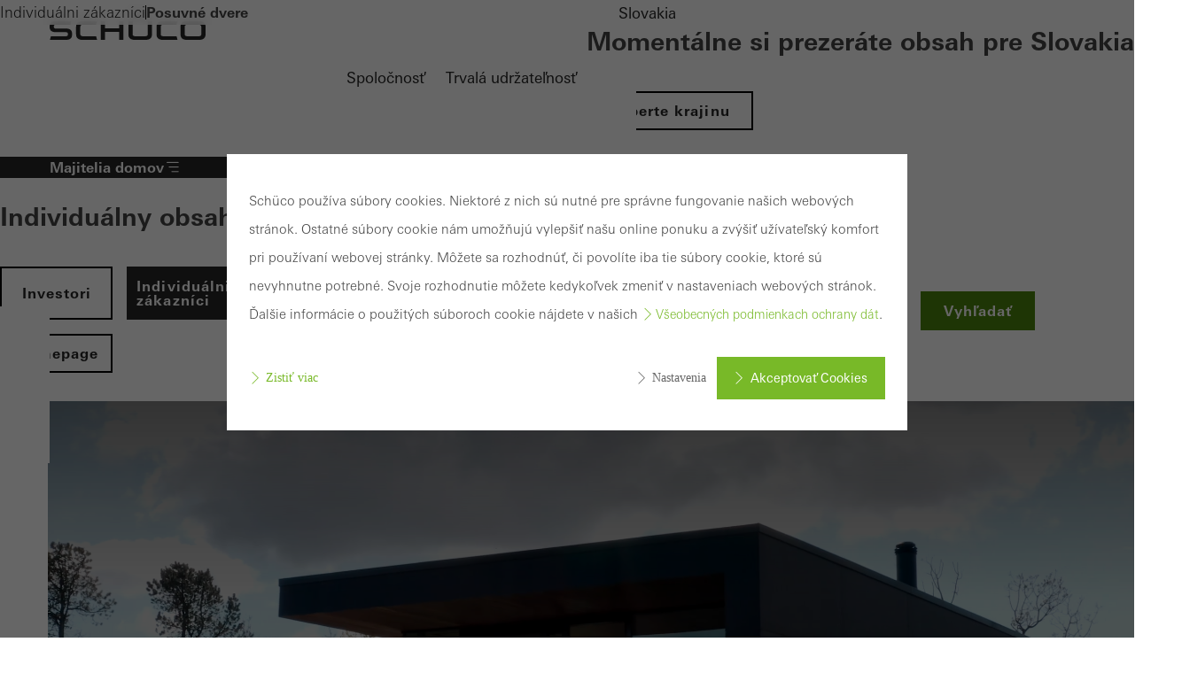

--- FILE ---
content_type: text/html;charset=UTF-8
request_url: https://www.schueco.com/sk/individualni-zakaznici/posuvne-dvere
body_size: 16858
content:

<!DOCTYPE html>
<html class="no-js" lang="sk-SK" dir="ltr"    >
<head >
<meta charset="UTF-8">
<meta http-equiv="X-UA-Compatible" content="IE=edge">
<meta http-equiv="Content-Type" content="text/html; charset=utf-8" />
<meta name="monitor" sitekey="sk" id="1962930">
<title >Posuvné dvere </title>
<meta name="description" content="Lassen Sie lichtdurchflutete Räume entstehen mit den hochwärmegedämmten Schüco Schiebetüren aus Aluminium oder Kunststoff.">
<meta name="keywords" content="Schiebetür, Schiebetüren, Schiebetürsysteme, Glasschiebetüren, Schiebetür Glas, Schiebetüren Glas, Faltschiebetüren, Tür, Türen, Aluminiumprofile">
<meta name="viewport" content="width=device-width, initial-scale=1">
<link rel="shortcut icon" href="/resource/blob/1966364/c0bdcc12cf887d9ae544df74a94cb0dc/schueco-sk-favicon.ico" >
<link rel="canonical" href="https://www.schueco.com/sk/individualni-zakaznici/posuvne-dvere">
<meta property="og:type" content="website">
<meta property="og:title" content="Posuvné dvere"/>
<meta property="og:description" content="Lassen Sie lichtdurchflutete Räume entstehen mit den hochwärmegedämmten Schüco Schiebetüren aus Aluminium oder Kunststoff."/>
<meta property="og:url" content="https://www.schueco.com/sk/individualni-zakaznici/posuvne-dvere"/>
<meta name="twitter:card" content="summary_large_image">
<meta name="twitter:title" content="Posuvné dvere"/>
<meta name="twitter:description" content="Lassen Sie lichtdurchflutete Räume entstehen mit den hochwärmegedämmten Schüco Schiebetüren aus Aluminium oder Kunststoff."/>
<meta name="twitter:url" content="https://www.schueco.com/sk/individualni-zakaznici/posuvne-dvere"/>
<link rel="alternate" hreflang="sk-SK" href="https://www.schueco.com/sk/individualni-zakaznici/posuvne-dvere" >
<script>document.documentElement.className = document.documentElement.className.replace(/no-js/g, 'js');</script>
<link rel="stylesheet" href="/resource/themes/schueco-cm9/css/vendors-4523930-2.css" ><link rel="stylesheet" href="/resource/themes/schueco-cm9/css/schueco-cm9-338-1223.css" >
<meta name="has-web-theme" content="true::[contentbean:1964850]">
<link href="/resource/themes/schueco-cm9/css/web-theme-4632230-21.css" rel="stylesheet">
<script src="/resource/themes/schueco-cm9/js/chunkPathById-4523920-148.js" ></script><script src="/resource/themes/schueco-cm9/js/commons-4523922-1.js" ></script><script src="/resource/themes/schueco-cm9/js/vendors-4523926-15.js" ></script><script src="/resource/themes/schueco-cm9/js/head-328-1214.js" ></script>
</head><body id="top"
data-google-maps-api-key="AIzaSyCTNt4Hh8sT-ZSBgI7UdYA8gc5X3NI6VZY"
data-tracking-server-config="true"
data-tracking-tagcommander-config="true"
data-tracking-trustCommander-config="false"
data-google-maps-language="sk-SK"
data-domain="sk"
data-page-id="1962930"
data-context-id="1962930"
data-referrer-policy-feature-flag="true"
class="ci-theme ci-theme--light"
>
<noscript class="ci-no-javascript">
</noscript>
<div data-ci-module="tracking"
data-tracking-module="webtrekk"
data-tracking-param-link-tracking-type="standard"
data-tracking-param-link-tracking-attribute="data-wt-tracking-attr"
data-tracking-param-id="sk/individualni-zakaznici/posuvne-dvere/1962930"
data-tracking-param-heatmap=""
data-tracking-param-pageLanguage="sk"
data-tracking-param-cg1="sk"
data-tracking-param-cg2="individualni-zakaznici"
data-tracking-param-cg3="posuvne-dvere"
data-tracking-param-cg4="notSet"
data-tracking-param-cg5="notSet"
data-tracking-param-cg6="notSet"
data-tracking-param-linkTrackingType="standard"
data-tracking-param-pageId="1962930"
data-tracking-param-contentType="CMChannel"
data-tracking-param-isloggedin="false"
>
</div>
<header class="main-header"
data-01-header >
<a class="logo"
href="/sk/individualni-zakaznici" title="To the homepage" data-header-logo itemscope itemtype="https://schema.org/Brand">
<img itemprop="logo" src="/resource/crblob/4535704/334f1d857a151ba38ae924cce68ed313/schueco-logo-data.svg" alt="Individuálni zákazníci" />
</a>
<nav class="meta-navigation" aria-label="Header Meta" data-se-01-header-sub-module="se-01-navigation-meta">
<label class="se-01-navigation-meta-title">
Informácie o Schüco
</label>
<ul>
<li>
<a id="web-link-19658621-elvmcuvlxk9dlc6xg62a0iwrh" href="/sk/spolocnost" title="Spoločnosť" active="false" data-has-label="true" class=" web-link se-icon-button--feature-flag">
Spoločnosť
</a> </li>
<li>
<a id="web-link-51598442-g5yjsxm9y307uc24j3tvtebg" href="https://www.schueco.com/com/sustainability" title="Trvalá udržateľnosť" active="false" data-has-label="true" class=" web-link se-icon-button--feature-flag">
Trvalá udržateľnosť
</a> </li>
<li>
<button popovertarget="lls" popovertargetaction="show" class="location-language-selector-button" type="button">
Slovakia
</button>
<aside class="se-09-popover" id="lls" popover="auto" >
<div class="se-09-popover-content">
<header class="se-09-popover-header">
<div class="headline-3">Momentálne si prezeráte obsah pre Slovakia</div>
<button class="se-09-popover-close-btn" popovertarget="lls" popovertargetaction="hide" type="button" aria-label="Zavrieť prekrytie">
<i class="icon icon-close"></i>
</button>
</header>
<div class="se-09-popover-body">
<div class="location-language-selector">
<a href="https://www.schueco.com/com#4621996" title="Vyberte krajinu" class="se-btn se-btn--secondary">
Vyberte krajinu
</a> </div>
</div>
</div>
</aside> </li>
</ul>
</nav> <div class="header-navigation-container" data-header-navigation-container>
<div class="targetgroup-navigation" data-target-navigation data-se-01-header-sub-module="se-03-navigation-targetgroup">
<button popovertarget="page-chooser-4898188" popovertargetaction="show" type="button" title="Majitelia domov" id="web-button-48981883-emf9ngo786b4xnnx5gfkh9fv" data-has-icon="true" data-has-label="true" class="targetgroup-navigation-button web-button">
<i class="icon icon-navi-2"></i>
Majitelia domov
</button>
<aside class="se-09-popover" id="page-chooser-4898188" popover="auto" data-popoverstate="closed">
<div class="se-09-popover-content">
<header class="se-09-popover-header">
<div class="headline-3">Individuálny obsah – vyberte si oblasť</div>
<button class="se-09-popover-close-btn" popovertarget="page-chooser-4898188" popovertargetaction="hide" type="button" aria-label="Zavrieť prekrytie">
<i class="icon icon-close"></i>
</button>
</header>
<div class="se-09-popover-body">
<nav class="se-03-navigation">
<ul>
<li class="se-03a-page-chooser-item">
<a id="web-link-19660724-5enr5mrko3u6ld4q5l3ti20xa" href="/sk/investors" title="Investori" active="false" class=" se-btn se-btn--secondary web-link se-icon-button--feature-flag se-03a-page-chooser-link" data-has-label="true">
Investori
</a> </li>
<li class="se-03a-page-chooser-item">
<a id="web-link-19648505-c0sq3jfmf2y7b2hpgmq0drxjr" href="/sk/individualni-zakaznici" title="Individuálni zákazníci" active="true" class=" se-btn se-btn--secondary web-link se-icon-button--feature-flag se-03a-page-chooser-link" data-has-label="true">
Individuálni zákazníci
</a> </li>
<li class="se-03a-page-chooser-item">
<a id="web-link-19561386-e4o0o12sj7av646ug8o71vfby" href="/sk/architekti" title="Architekti" active="false" class=" se-btn se-btn--secondary web-link se-icon-button--feature-flag se-03a-page-chooser-link" data-has-label="true">
Architekti
</a> </li>
<li class="se-03a-page-chooser-item">
<a id="web-link-19610167-73s6xjexqbc8dsoz6g4rj0hsa" href="/sk/spracovatelia" title="Spracovatelia" active="false" class=" se-btn se-btn--secondary web-link se-icon-button--feature-flag se-03a-page-chooser-link" data-has-label="true">
Spracovatelia
</a> </li>
<li class="se-03a-page-chooser-item">
<a id="web-link-48986168-94cinkaziwu1q50ff80yu2xhm" href="/sk" title="Homepage" active="false" class=" se-btn se-btn--secondary web-link se-icon-button--feature-flag se-03a-page-chooser-link" data-has-label="true">
Homepage
</a> </li>
</ul>
</nav>
</div>
</div>
</aside></div>
<label for="se-01-navigation-main" aria-controls="se-01-navigation-main"><span class="sr-only">Navigation öffnen</span>
<i class="icon icon-navi"></i>
</label>
<input type="checkbox" id="se-01-navigation-main" hidden />
<nav class="se-01-navigation-main" data-se-01-header-sub-module="se-01-navigation-main" id="se-01-navigation-main">
<div class="overflow-indicator" data-overflow-indicator>
<span class="navigation-fade"></span>
<i class="icon icon-arrow-down"></i>
</div><ul class="se-01-main-navigation">
<label class="se-01-navigation-main-title">
Majitelia domov
</label>
<div class="overflow-indicator" data-overflow-indicator>
<span class="navigation-fade"></span>
<i class="icon icon-arrow-down"></i>
</div>
<li class="se-01-main-navigation-item">
<details id="detail-1962464"
name="level-0" >
<summary id="summary-1962464" data-se01-main-navigation-summary
>
Okná
<i class="hide-desktop icon icon-chevron-right"></i>
</summary>
<ul class="se-04-main-navigation-flyout">
<label class="se-01-navigation-main-title">
Majitelia domov
</label>
<div class="overflow-indicator" data-overflow-indicator>
<span class="navigation-fade"></span>
<i class="icon icon-arrow-down"></i>
</div><li>
<button data-close-level="summary-1962464" class="se-04-main-navigation-flyout--back-button">
<i class="icon icon-arrow-left"></i>
Okná
</button>
<a class="flyout-headline" href="/sk/individualni-zakaznici/okna">
<i class="icon icon-arrow-right"></i>Prehľad: Okná</a>
<button class="flyout-close" data-close-flyouts>
<i class="icon icon-close"></i>
</button>
</li>
<li class="se-04-main-navigation-flyout-item">
<a id="web-link-19620709-eo4o7nm4ytn8tpexr09dwoppt" href="/sk/individualni-zakaznici/okna/hlinikove-okna" title="Hliníkové okná" active="false" class=" web-link se-icon-button--feature-flag " data-has-label="true">
Hliníkové okná
</a> </li>
<li class="se-04-main-navigation-flyout-item">
<a id="web-link-196212210-a6zocahdfq1uu7splfn5zzpjn" href="/sk/individualni-zakaznici/okna/plastove-okna" title="Plastové okná" active="false" class=" web-link se-icon-button--feature-flag " data-has-label="true">
Plastové okná
</a> </li>
<li class="se-04-main-navigation-flyout-item">
<a id="web-link-196220011-2wuiudhxvayw5etlh8r2muzed" href="/sk/individualni-zakaznici/okna/standardne-okna" title="Štandardné okná" active="false" class=" web-link se-icon-button--feature-flag " data-has-label="true">
Štandardné okná
</a> </li>
<li class="se-04-main-navigation-flyout-item">
<a id="web-link-196224612-tcc9nh2u2slqf9mulbejaep3" href="/sk/individualni-zakaznici/okna/dizajnove-okna" title="Dizajnové okná" active="false" class=" web-link se-icon-button--feature-flag " data-has-label="true">
Dizajnové okná
</a> </li>
<li class="se-04-main-navigation-flyout-item">
<a id="web-link-196234213-b8ea6chhhhr5b1acugtucpefs" href="/sk/individualni-zakaznici/okna/bezbarierove-terasove-dvere" title="Bezbariérové terasové dvere" active="false" class=" web-link se-icon-button--feature-flag " data-has-label="true">
Bezbariérové terasové dvere
</a> </li>
<li class="se-04-main-navigation-flyout-item">
<a id="web-link-196239014-a2dbndeny7xq8jqybxdemcbc5" href="/sk/individualni-zakaznici/okna/ochranne-zabradlie-proti-vypadnutiu" title="Ochranné zábradlie proti vypadnutiu" active="false" class=" web-link se-icon-button--feature-flag " data-has-label="true">
Ochranné zábradlie proti vypadnutiu
</a> </li>
</ul>
<div class="desktop-level-2-flyout-container" data-desktop-level-2-container>
<div data-desktop-level-2-content></div>
</div> <button class="flyout-backdrop" data-close-flyouts></button>
</details>
</li>
<li class="se-01-main-navigation-item">
<details id="detail-1962684"
name="level-0" >
<summary id="summary-1962684" data-se01-main-navigation-summary
>
Vchodové dvere
<i class="hide-desktop icon icon-chevron-right"></i>
</summary>
<ul class="se-04-main-navigation-flyout">
<label class="se-01-navigation-main-title">
Majitelia domov
</label>
<div class="overflow-indicator" data-overflow-indicator>
<span class="navigation-fade"></span>
<i class="icon icon-arrow-down"></i>
</div><li>
<button data-close-level="summary-1962684" class="se-04-main-navigation-flyout--back-button">
<i class="icon icon-arrow-left"></i>
Vchodové dvere
</button>
<a class="flyout-headline" href="/sk/individualni-zakaznici/vchodove-dvere">
<i class="icon icon-arrow-right"></i>Prehľad: Vchodové dvere</a>
<button class="flyout-close" data-close-flyouts>
<i class="icon icon-close"></i>
</button>
</li>
<li class="se-04-main-navigation-flyout-item">
<a id="web-link-196252615-f20ea0c5wpv5cvywkqo0wprbe" href="/sk/individualni-zakaznici/vchodove-dvere/vchodove-dvere-z-pvc-u" title="Plastové vchodové dvere" active="false" class=" web-link se-icon-button--feature-flag " data-has-label="true">
Plastové vchodové dvere
</a> </li>
<li class="se-04-main-navigation-flyout-item">
<a id="web-link-196258816-alkqyxl7bgb0lh7j9kbvotao0" href="/sk/individualni-zakaznici/vchodove-dvere/hlinkove-vchodove-dvere" title="Hliníkové vchodové dvere" active="false" class=" web-link se-icon-button--feature-flag " data-has-label="true">
Hliníkové vchodové dvere
</a> </li>
</ul>
<div class="desktop-level-2-flyout-container" data-desktop-level-2-container>
<div data-desktop-level-2-content></div>
</div> <button class="flyout-backdrop" data-close-flyouts></button>
</details>
</li>
<li class="se-01-main-navigation-item">
<details id="detail-1962930"
name="level-0" >
<summary id="summary-1962930" active="true" data-se01-main-navigation-summary
>
Posuvné dvere
<i class="hide-desktop icon icon-chevron-right"></i>
</summary>
<ul class="se-04-main-navigation-flyout">
<label class="se-01-navigation-main-title">
Majitelia domov
</label>
<div class="overflow-indicator" data-overflow-indicator>
<span class="navigation-fade"></span>
<i class="icon icon-arrow-down"></i>
</div><li>
<button data-close-level="summary-1962930" class="se-04-main-navigation-flyout--back-button">
<i class="icon icon-arrow-left"></i>
Posuvné dvere
</button>
<a class="flyout-headline" href="/sk/individualni-zakaznici/posuvne-dvere">
<i class="icon icon-arrow-right"></i>Prehľad: Posuvné dvere</a>
<button class="flyout-close" data-close-flyouts>
<i class="icon icon-close"></i>
</button>
</li>
<li class="se-04-main-navigation-flyout-item">
<a id="web-link-196275017-6oachw9osxgc60hx10fm9dval" href="/sk/individualni-zakaznici/posuvne-dvere/hlinikove-posuvne-dvere" title="Hliníkové posuvné dvere" active="false" class=" web-link se-icon-button--feature-flag " data-has-label="true">
Hliníkové posuvné dvere
</a> </li>
<li class="se-04-main-navigation-flyout-item">
<a id="web-link-196281018-c4rbmlk4cjgh7chc2gmty30g1" href="/sk/individualni-zakaznici/posuvne-dvere/plastove-posuvne-dvere" title="Plastové posuvné dvere" active="false" class=" web-link se-icon-button--feature-flag " data-has-label="true">
Plastové posuvné dvere
</a> </li>
</ul>
<div class="desktop-level-2-flyout-container" data-desktop-level-2-container>
<div data-desktop-level-2-content></div>
</div> <button class="flyout-backdrop" data-close-flyouts></button>
</details>
</li>
<li class="se-01-main-navigation-item">
<details id="detail-1962008"
name="level-0" >
<summary id="summary-1962008" data-se01-main-navigation-summary
>
Smart Home
<i class="hide-desktop icon icon-chevron-right"></i>
</summary>
<ul class="se-04-main-navigation-flyout">
<label class="se-01-navigation-main-title">
Majitelia domov
</label>
<div class="overflow-indicator" data-overflow-indicator>
<span class="navigation-fade"></span>
<i class="icon icon-arrow-down"></i>
</div><li>
<button data-close-level="summary-1962008" class="se-04-main-navigation-flyout--back-button">
<i class="icon icon-arrow-left"></i>
Smart Home
</button>
<a class="flyout-headline" href="/sk/individualni-zakaznici/smart-home">
<i class="icon icon-arrow-right"></i>Prehľad: Smart Home</a>
<button class="flyout-close" data-close-flyouts>
<i class="icon icon-close"></i>
</button>
</li>
<li class="se-04-main-navigation-flyout-item">
<a id="web-link-196175819-1e5xnapofw76rxqtmgw0esdrk" href="/sk/individualni-zakaznici/smart-home/okna-a-posuvne-dvere" title="Okná a posuvné dvere" active="false" class=" web-link se-icon-button--feature-flag " data-has-label="true">
Okná a posuvné dvere
</a> </li>
<li class="se-04-main-navigation-flyout-item">
<a id="web-link-196181220-3ignwa5fgigv4dfjxkc0lumdu" href="/sk/individualni-zakaznici/smart-home/ovladanie-vyplni-otvorov" title="Ovládanie výplní otvorov" active="false" class=" web-link se-icon-button--feature-flag " data-has-label="true">
Ovládanie výplní otvorov
</a> </li>
<li class="se-04-main-navigation-flyout-item">
<a id="web-link-196188421-f2pew528eb0i3m6nyx7efxh4b" href="/sk/individualni-zakaznici/smart-home/ovladanie-vchodovych-dveri" title="Ovládanie vchodových dverí" active="false" class=" web-link se-icon-button--feature-flag " data-has-label="true">
Ovládanie vchodových dverí
</a> </li>
<li class="se-04-main-navigation-flyout-item">
<a id="web-link-196196622-809uyc6nag0drod6qa01fezn3" href="/sk/individualni-zakaznici/smart-home/vetranie" title="Vetranie" active="false" class=" web-link se-icon-button--feature-flag " data-has-label="true">
Vetranie
</a> </li>
</ul>
<div class="desktop-level-2-flyout-container" data-desktop-level-2-container>
<div data-desktop-level-2-content></div>
</div> <button class="flyout-backdrop" data-close-flyouts></button>
</details>
</li>
<li class="se-01-main-navigation-item">
<a id="web-link-196152023-hxblvkbaae74pvvo61getpk2" href="/sk/individualni-zakaznici/zimne-zahrady" title="Zimné záhrady" active="false" class=" web-link se-icon-button--feature-flag " data-has-label="true">
Zimné záhrady
</a> </li>
</ul>
<div class="priority-navigation" data-se-01-header-sub-module="se-01-navigation-priority">
<button class="priority-navigation-item" data-detail-id="detail-1962464" active="false">
Okná
</button>
<button class="priority-navigation-item" data-detail-id="detail-1962684" active="false">
Vchodové dvere
</button>
<button class="priority-navigation-item" data-detail-id="detail-1962930" active="true">
Posuvné dvere
</button>
<button class="priority-navigation-item" data-detail-id="detail-1962008" active="false">
Smart Home
</button>
<a id="web-link-196152024-4jr4ttuoypznuuxbijyqkudul" href="/sk/individualni-zakaznici/zimne-zahrady" title="Zimné záhrady" active="false" class=" web-link se-icon-button--feature-flag priority-navigation-item" data-has-label="true">
Zimné záhrady
</a></div></nav><div class="icon-navigation">
<a id="web-link-196302425-dm593kw0tqx70ljqia8c6n4c1" href="/sk/individualni-zakaznici/kontakt" title="Kontakt" data-has-icon="true" class="icon-navigation--link web-link se-icon-button se-icon-button--feature-flag">
<picture class="cm-svg-media " >
<?xml version="1.0" encoding="UTF-8"?>
<svg id="Ebene_1" xmlns="http://www.w3.org/2000/svg" width="32" height="32" version="1.1" viewBox="0 0 32 32">
<!-- Generator: Adobe Illustrator 29.7.0, SVG Export Plug-In . SVG Version: 2.1.1 Build 14) -->
<path d="M25,7H6.99c-1.1,0-1.99.9-1.99,2v13c0,1.1.89,2,1.99,2h18.02c1.09,0,1.99-.9,1.99-2v-13.01c0-1.1-.9-1.99-1.99-1.99h0ZM16,16.48l-7.61-7.63h15.23l-7.61,7.63ZM6.82,9.94l8.96,8.98.23.2,9.15-9.17v12.06c0,.08-.07.15-.16.15H6.99c-.08,0-.16-.08-.16-.15v-12.06Z" fill="#262626"/>
</svg></picture></a><button popovertarget="sccmsearch" popovertargetaction="show" type="button" title="Vyhľadávanie" id="web-button-489819026-bi8xlok6w38th7kf3lx7p69jm" data-has-icon="true" class="icon-navigation--link web-button">
<picture class="cm-svg-media " >
<svg width="32" height="32" viewBox="0 0 32 32" fill="none" xmlns="http://www.w3.org/2000/svg">
<g id="Icons/search">
<path id="Vector" d="M26.7367 25.46L22.618 21.3413C25.882 17.4318 25.68 11.5892 22.0121 7.9177C20.1259 6.03508 17.623 5 14.9613 5C12.2997 5 9.80033 6.03508 7.9177 7.9177C6.03508 9.80033 5 12.3033 5 14.9649C5 17.6266 6.03508 20.1295 7.9177 22.0085C9.86164 23.9525 12.4115 24.9226 14.9613 24.9226C17.2298 24.9226 19.4984 24.1544 21.3377 22.618L25.4564 26.7367C25.6331 26.9134 25.8639 27 26.0948 27C26.3256 27 26.5564 26.9134 26.7331 26.7367C27.0866 26.3833 27.0866 25.8134 26.7331 25.46H26.7367ZM9.19443 20.7318C7.65443 19.1918 6.80328 17.1397 6.80328 14.9613C6.80328 12.783 7.65082 10.7308 9.19443 9.19082C10.7344 7.65082 12.7866 6.79967 14.9649 6.79967C17.1433 6.79967 19.1954 7.64721 20.7354 9.19082C23.9164 12.3718 23.9164 17.5508 20.7354 20.7318C17.5544 23.9128 12.379 23.9128 9.19443 20.7318Z" fill="#262626"/>
</g>
</svg></picture></button>
<aside class="se-09-popover" id="sccmsearch" popover="auto" >
<div class="se-09-popover-content">
<header class="se-09-popover-header">
<div class="headline-3">Čo hľadáte?</div>
<button class="se-09-popover-close-btn" popovertarget="sccmsearch" popovertargetaction="hide" type="button" aria-label="Zavrieť prekrytie">
<i class="icon icon-close"></i>
</button>
</header>
<div class="se-09-popover-body">
<form class="se-02-site-search" action="/service/search/sk/individualni-zakaznici/posuvne-dvere#targetGroup=Posuvn%C3%A9%20dvere" method="GET">
<input class="se-02-site-search-input regular-small-text" type="text" name="query" value="" placeholder="Vyhľadávaný výraz" aria-label="Vyhľadávaný výraz">
<button class="se-btn se-btn--primary" type="submit">Vyhľadať</button>
</form> </div>
</div>
</aside></div> </div>
<nav aria-label="breadcrumb" data-se-01-header-sub-module="se-05-breadcrumb" class="se-05-breadcrumb" data-breadcrumb>
<div class="se-05-breadcrumb-list-container">
<ol class="se-05-breadcrumb-list">
<li >
<a id="web-link-196485027-74scddk72k3oze3opng3h9iky" href="/sk/individualni-zakaznici" title="Individuálni zákazníci" data-has-label="true" class=" web-link se-icon-button--feature-flag">
Individuálni zákazníci
</a> <i class="se-05-breadcrumb-divider" aria-hidden="true"></i>
</li>
<li >
<span aria-current="location" class="current-location bold-small-text">Posuvné dvere</span> </li>
</ol>
</div>
</nav></header> <script src="/resource/themes/schueco-cm9/js/web-4632226-15.js" defer></script>
<div class="ci-page-wrapper">
<div class="ci-page-content ">
<div role="stage.placement" class="ci-stage web-theme-module-spacing" >
<div id="cm-placement-stage" class="cm-placement-stage" >
<div
id="1962816" class="ci-module--container ci-module-background--transparent ci-module--spacing-none" >
<div class="ci-module--wrapper ci-m01b-stage-content ci-module--fullwidth"
data-ci-module="m01b-stage-content">
<div class="ci-m01b-stage-content__gradient"></div>
<div class="ci-m01b-stage-content__background">
<div role="button" tabindex="0" class="ci-video" data-ci-module="video" data-auto-init="true" data-url="/resource/blob/1962818/7e31236a24d1fba017bb903d4f767cd5/morethanaview-stage-video-data.mp4" data-type="html5" data-play-inline="true" data-hide-controls="true" data-autoplay="true" data-muted="true" data-loop="true" data-site-key="sk" data-content-id="1962818" data-play-muted-on-hover="false">
<div class="ci-video-preview" data-video-preview>
<figure
class="ci-image-wrapper ci-image-wrapper--cover ">
<picture class="ci-image-picture">
<source srcset="/resource/responsive-image/1962814/m01-stage/sm/2/schiebetueren-stage-image.webp" media="(min-width: 650px) and (max-width: 899px)" type="image/webp">
<source srcset="/resource/responsive-image/1962814/m01-stage/md/2/schiebetueren-stage-image.webp" media="(min-width: 900px) and (max-width: 1119px)" type="image/webp">
<source srcset="/resource/responsive-image/1962814/m01-stage/lg/2/schiebetueren-stage-image.webp" media="(min-width: 1120px) and (max-width: 1439px)" type="image/webp">
<source srcset="/resource/responsive-image/1962814/m01-stage/xl/2/schiebetueren-stage-image.webp" media="(min-width: 1440px) and (max-width: 1920px)" type="image/webp">
<source srcset="/resource/responsive-image/1962814/m01-stage/xxl/2/schiebetueren-stage-image.webp" media="(min-width: 1921px)" type="image/webp">
<!-- IE images not displayed after first page load fix: src="/resource/responsive-image/1962814/m01-stage/xs/2/schiebetueren-stage-image.png" -->
<source srcset="/resource/responsive-image/1962814/m01-stage/xs/2/schiebetueren-stage-image.webp" type="image/webp">
<img src="/resource/responsive-image/1962814/m01-stage/xs/2/schiebetueren-stage-image.png" class="ci-image-img" alt="" title=""
data-stream="" loading="lazy" />
</picture>
</figure> </div>
<div class="ci-video-target" data-video-target></div>
</div>
</div>
<div class="ci-m01b-stage-content__content ci-m01b-stage-content__content--bottom-left">
<div class="ci-m01b-stage-content__breadcrumbs" style="color: #ffffff">
<div class="ci-pe07-breadcrumb" data-ci-module="pe07-breadcrumb">
<ul class="ci-pe07-breadcrumb__options">
<li class="ci-pe07-breadcrumb__item">
<a class="" href="/sk/individualni-zakaznici" >Individuálni zákazníci</a>
</li>
<li class="ci-pe07-breadcrumb__item--active" >Posuvné dvere</li>
</ul>
<div class="ci-pe07-breadcrumb__content-left">
<div class="ci-pe07-breadcrumb__dropdown-wrapper">
<div class="ci-pe07-breadcrumb__selector"></div>
<span class="ci-pe07-breadcrumb__dropdown-dots">...</span>
</div>
<ul class="ci-pe07-breadcrumb__container">
<li class="ci-pe07-breadcrumb__item">
<a class="" href="/sk/individualni-zakaznici" >Individuálni zákazníci</a>
</li>
<li class="ci-pe07-breadcrumb__item--active" >Posuvné dvere</li>
</ul>
</div>
</div> </div>
<div class="ci-module-headline ci-m01b-stage-content__headline" style="color: #ffffff" seoPlacementIndex="2" seoModuleIndex="4"><p>Posuvné dvere Schüco - slnkom zariate priestory, ktoré splývajú s prírodou</p></div>
</div>
</div>
</div></div> </div><main id="main-content" class="ci-main web-theme-module-spacing" >
<div
id="1962820" class="ci-module--container ci-module-background--transparent" >
<div class="ci-module--wrapper ci-m10-page-intro ci-content-border"
data-ci-module="m10-page-intro">
<div class="ci-m10-page-intro-section ">
<!-- ***** detailText ***** -->
<div class="ci-m10-page-intro-content" >
<p>Vysoko tepelne izolujúce posuvné a posuvno-skladacie dvere z hliníka a plastu otvárajú nové priestory: Zimná záhrada splynie so záhradou - balkón a terasa rozšíria obytný priestor. Vďaka mimoriadnej stabilite hliníka je možné vytvoriť konštrukcie s úzkymi pohľadovými šírkami profilov a veľkoformátové sklenené plochy, ktoré poskytujú maximálne presvetlené a slnkom zaliate priestory. Kto by netúžil jednoduchým odsunutím dverí rozšíriť svoj obytný alebo pracovný priestor.<br/>Tepelne neizolované posuvné dvere Schüco ponúkajú rôzne nové koncepty stvárnenia interiéru. Oba systémy vyhotovenia možno vďaka ich dizajnu jednoducho vzájomne kombinovať.</p><p><br/></p> </div>
</div>
</div>
</div>
<div
id="1962922" class="ci-module--container ci-module-background--transparent ci-teaser-issue-tile-container " >
<div class="ci-module--wrapper ci-m12g-teaser-issue-tile"
data-ci-module="m12g-teaser-issue-tile">
<div class="ci-issue-tiles">
<div class="ci-issue-tile-2-3-container">
<div class="issue-tile-2-3-image ">
<a href="https://www.schueco.com/view" title='externer Link' target='_blank' rel="noopener nofollow noindex" >
<figure
class="ci-image-wrapper ci-image-wrapper--cover ci-image-wrapper--cover-centercenter ">
<picture class="ci-image-picture">
<source srcset="/resource/responsive-image/1962928/m12g-teaser-issue-tile/sm/2/image-werbung-mit-der-marke-stage.webp" media="(min-width: 650px) and (max-width: 899px)" type="image/webp">
<source srcset="/resource/responsive-image/1962928/m12g-teaser-issue-tile/md/2/image-werbung-mit-der-marke-stage.webp" media="(min-width: 900px) and (max-width: 1119px)" type="image/webp">
<source srcset="/resource/responsive-image/1962928/m12g-teaser-issue-tile/lg/2/image-werbung-mit-der-marke-stage.webp" media="(min-width: 1120px) and (max-width: 1439px)" type="image/webp">
<source srcset="/resource/responsive-image/1962928/m12g-teaser-issue-tile/xl/2/image-werbung-mit-der-marke-stage.webp" media="(min-width: 1440px) and (max-width: 1920px)" type="image/webp">
<source srcset="/resource/responsive-image/1962928/m12g-teaser-issue-tile/xxl/2/image-werbung-mit-der-marke-stage.webp" media="(min-width: 1921px)" type="image/webp">
<!-- IE images not displayed after first page load fix: src="/resource/responsive-image/1962928/m12g-teaser-issue-tile/xs/2/image-werbung-mit-der-marke-stage.jpg" -->
<source srcset="/resource/responsive-image/1962928/m12g-teaser-issue-tile/xs/2/image-werbung-mit-der-marke-stage.webp" type="image/webp">
<img src="/resource/responsive-image/1962928/m12g-teaser-issue-tile/xs/2/image-werbung-mit-der-marke-stage.jpg" class="ci-image-img" alt="" title=""
data-stream="" loading="lazy" />
</picture>
</figure>
</a> </div>
<div class="issue-tile-2-3-text ">
<a href="https://www.schueco.com/view" title='externer Link' target='_blank' rel="noopener nofollow noindex" > <div class="ci-issue-tile-text external ">
<h4 > Web special</h4>
<h3 >more than a view</h3>
<p >Schüco sliding doors create a spatial connection between inside and outside. An uninterrupted and expansive view of the outside stirs emotion on the inside. The touch or sound-based activation of the sliding unit triggers the impulse to step outside. Inside becomes outside, space grows, air flows and the view is limitless. More than a view!</p>
</div>
</a> </div>
</div>
</div>
</div>
</div>
<div
id="1962870" class="ci-module--container ci-module-background--transparent ci-m13a-gallery-fullsize__container " >
<div class="ci-module--wrapper ci-m13a-gallery-fullsize ci-module--fullwidth"
data-ci-module="m13a-gallery-fullsize">
<div class="ci-m13a-gallery-fullsize__container-heading" data-visible-trigger="visible">
<h2 ><span class="title-1">Sloboda dizajnu</span><span class="title-2"></span></h2>
<p>Viditeľná individualita na prvý pohlaď. Schüco ponúka možnosť konfigurácie Vašich posuvných dverí presne podľa Vašich predstáv. Sami si môžete zvoliť tvar, funkciu, farbu či technický systém a to tak, aby Vám to harmonicky ladilo s Vašimi oknami. Váš dom tak získa nezameniteľný charakter.</p>
</div>
<div class="ci-m13a-gallery-fullsize ci-m13a-gallery-fullsize--5a-items" >
<div class="ci-m13a-gallery-fullsize__wrapper">
<div class="ci-m13a-gallery-fullsize__items" data-variant="5a">
<div class="ci-m13a-gallery-fullsize__items-inner">
<div class="ci-m13a-gallery-fullsize__item ci-m13a-gallery-fullsize__item--picture" >
<figure
class="ci-image-wrapper ci-image-wrapper--cover ">
<picture class="ci-image-picture">
<source srcset="/resource/responsive-image/1962872/m13a-gallery-fullsize-5-portrait/sm/2/schiebetueren1-image.webp" media="(min-width: 650px) and (max-width: 899px)" type="image/webp">
<source srcset="/resource/responsive-image/1962872/m13a-gallery-fullsize-5-portrait/md/2/schiebetueren1-image.webp" media="(min-width: 900px) and (max-width: 1119px)" type="image/webp">
<source srcset="/resource/responsive-image/1962872/m13a-gallery-fullsize-5-portrait/lg/2/schiebetueren1-image.webp" media="(min-width: 1120px) and (max-width: 1439px)" type="image/webp">
<source srcset="/resource/responsive-image/1962872/m13a-gallery-fullsize-5-portrait/xl/2/schiebetueren1-image.webp" media="(min-width: 1440px) and (max-width: 1920px)" type="image/webp">
<source srcset="/resource/responsive-image/1962872/m13a-gallery-fullsize-5-portrait/xxl/2/schiebetueren1-image.webp" media="(min-width: 1921px)" type="image/webp">
<!-- IE images not displayed after first page load fix: src="/resource/responsive-image/1962872/m13a-gallery-fullsize-5-portrait/xs/2/schiebetueren1-image.jpg" -->
<source srcset="/resource/responsive-image/1962872/m13a-gallery-fullsize-5-portrait/xs/2/schiebetueren1-image.webp" type="image/webp">
<img src="/resource/responsive-image/1962872/m13a-gallery-fullsize-5-portrait/xs/2/schiebetueren1-image.jpg" class="ci-image-img" alt="3535a02_data" title=""
data-stream="" loading="lazy" />
</picture>
</figure>
<div
class="ci-m13a-gallery-fullsize__item-lightbox"
data-lightbox-group="28-1yd1v1k8yd8ey9u1bej4umxiy"
data-lightbox-group-index="0"
data-lightbox-src="/resource/blob/1962872/7de0caba867bb1d2dfc4026313cb9f41/schiebetueren1-image-data.jpg"
data-lightbox-thumb="/resource/blob/1962872/7de0caba867bb1d2dfc4026313cb9f41/schiebetueren1-image-data.jpg"
data-lightbox-caption=""
>
</div>
</div><div class="ci-m13a-gallery-fullsize__item ci-m13a-gallery-fullsize__item--picture" >
<figure
class="ci-image-wrapper ci-image-wrapper--cover ">
<picture class="ci-image-picture">
<source srcset="/resource/responsive-image/1962874/m13a-gallery-fullsize-5-landscape/sm/2/schiebetueren3-image.webp" media="(min-width: 650px) and (max-width: 899px)" type="image/webp">
<source srcset="/resource/responsive-image/1962874/m13a-gallery-fullsize-5-landscape/md/2/schiebetueren3-image.webp" media="(min-width: 900px) and (max-width: 1119px)" type="image/webp">
<source srcset="/resource/responsive-image/1962874/m13a-gallery-fullsize-5-landscape/lg/2/schiebetueren3-image.webp" media="(min-width: 1120px) and (max-width: 1439px)" type="image/webp">
<source srcset="/resource/responsive-image/1962874/m13a-gallery-fullsize-5-landscape/xl/2/schiebetueren3-image.webp" media="(min-width: 1440px) and (max-width: 1920px)" type="image/webp">
<source srcset="/resource/responsive-image/1962874/m13a-gallery-fullsize-5-landscape/xxl/2/schiebetueren3-image.webp" media="(min-width: 1921px)" type="image/webp">
<!-- IE images not displayed after first page load fix: src="/resource/responsive-image/1962874/m13a-gallery-fullsize-5-landscape/xs/2/schiebetueren3-image.jpg" -->
<source srcset="/resource/responsive-image/1962874/m13a-gallery-fullsize-5-landscape/xs/2/schiebetueren3-image.webp" type="image/webp">
<img src="/resource/responsive-image/1962874/m13a-gallery-fullsize-5-landscape/xs/2/schiebetueren3-image.jpg" class="ci-image-img" alt="3535a02_data" title=""
data-stream="" loading="lazy" />
</picture>
</figure>
<div
class="ci-m13a-gallery-fullsize__item-lightbox"
data-lightbox-group="28-1yd1v1k8yd8ey9u1bej4umxiy"
data-lightbox-group-index="1"
data-lightbox-src="/resource/blob/1962874/263fc164b6e234475350ed3fe2bc1e55/schiebetueren3-image-data.jpg"
data-lightbox-thumb="/resource/blob/1962874/263fc164b6e234475350ed3fe2bc1e55/schiebetueren3-image-data.jpg"
data-lightbox-caption=""
>
</div>
</div><div class="ci-m13a-gallery-fullsize__item ci-m13a-gallery-fullsize__item--picture" >
<figure
class="ci-image-wrapper ci-image-wrapper--cover ">
<picture class="ci-image-picture">
<source srcset="/resource/responsive-image/1962876/m13a-gallery-fullsize-5-square/sm/2/schiebetueren2-image.webp" media="(min-width: 650px) and (max-width: 899px)" type="image/webp">
<source srcset="/resource/responsive-image/1962876/m13a-gallery-fullsize-5-square/md/2/schiebetueren2-image.webp" media="(min-width: 900px) and (max-width: 1119px)" type="image/webp">
<source srcset="/resource/responsive-image/1962876/m13a-gallery-fullsize-5-square/lg/2/schiebetueren2-image.webp" media="(min-width: 1120px) and (max-width: 1439px)" type="image/webp">
<source srcset="/resource/responsive-image/1962876/m13a-gallery-fullsize-5-square/xl/2/schiebetueren2-image.webp" media="(min-width: 1440px) and (max-width: 1920px)" type="image/webp">
<source srcset="/resource/responsive-image/1962876/m13a-gallery-fullsize-5-square/xxl/2/schiebetueren2-image.webp" media="(min-width: 1921px)" type="image/webp">
<!-- IE images not displayed after first page load fix: src="/resource/responsive-image/1962876/m13a-gallery-fullsize-5-square/xs/2/schiebetueren2-image.jpg" -->
<source srcset="/resource/responsive-image/1962876/m13a-gallery-fullsize-5-square/xs/2/schiebetueren2-image.webp" type="image/webp">
<img src="/resource/responsive-image/1962876/m13a-gallery-fullsize-5-square/xs/2/schiebetueren2-image.jpg" class="ci-image-img" alt="3585a04" title=""
data-stream="" loading="lazy" />
</picture>
</figure>
<div
class="ci-m13a-gallery-fullsize__item-lightbox"
data-lightbox-group="28-1yd1v1k8yd8ey9u1bej4umxiy"
data-lightbox-group-index="2"
data-lightbox-src="/resource/blob/1962876/8e510218668c2bb3acdff5042de9390a/schiebetueren2-image-data.jpg"
data-lightbox-thumb="/resource/blob/1962876/8e510218668c2bb3acdff5042de9390a/schiebetueren2-image-data.jpg"
data-lightbox-caption=""
>
</div>
</div><div class="ci-m13a-gallery-fullsize__item ci-m13a-gallery-fullsize__item--picture" >
<figure
class="ci-image-wrapper ci-image-wrapper--cover ">
<picture class="ci-image-picture">
<source srcset="/resource/responsive-image/1962878/m13a-gallery-fullsize-5-square/sm/2/schiebetueren4-image.webp" media="(min-width: 650px) and (max-width: 899px)" type="image/webp">
<source srcset="/resource/responsive-image/1962878/m13a-gallery-fullsize-5-square/md/2/schiebetueren4-image.webp" media="(min-width: 900px) and (max-width: 1119px)" type="image/webp">
<source srcset="/resource/responsive-image/1962878/m13a-gallery-fullsize-5-square/lg/2/schiebetueren4-image.webp" media="(min-width: 1120px) and (max-width: 1439px)" type="image/webp">
<source srcset="/resource/responsive-image/1962878/m13a-gallery-fullsize-5-square/xl/2/schiebetueren4-image.webp" media="(min-width: 1440px) and (max-width: 1920px)" type="image/webp">
<source srcset="/resource/responsive-image/1962878/m13a-gallery-fullsize-5-square/xxl/2/schiebetueren4-image.webp" media="(min-width: 1921px)" type="image/webp">
<!-- IE images not displayed after first page load fix: src="/resource/responsive-image/1962878/m13a-gallery-fullsize-5-square/xs/2/schiebetueren4-image.jpg" -->
<source srcset="/resource/responsive-image/1962878/m13a-gallery-fullsize-5-square/xs/2/schiebetueren4-image.webp" type="image/webp">
<img src="/resource/responsive-image/1962878/m13a-gallery-fullsize-5-square/xs/2/schiebetueren4-image.jpg" class="ci-image-img" alt="3535a02_data" title=""
data-stream="" loading="lazy" />
</picture>
</figure>
<div
class="ci-m13a-gallery-fullsize__item-lightbox"
data-lightbox-group="28-1yd1v1k8yd8ey9u1bej4umxiy"
data-lightbox-group-index="3"
data-lightbox-src="/resource/blob/1962878/c6838668a5869315443d98d11d827ffd/schiebetueren4-image-data.jpg"
data-lightbox-thumb="/resource/blob/1962878/c6838668a5869315443d98d11d827ffd/schiebetueren4-image-data.jpg"
data-lightbox-caption=""
>
</div>
</div><div class="ci-m13a-gallery-fullsize__item ci-m13a-gallery-fullsize__item--picture" >
<figure
class="ci-image-wrapper ci-image-wrapper--cover ">
<picture class="ci-image-picture">
<source srcset="/resource/responsive-image/1962880/m13a-gallery-fullsize-5-landscape/sm/2/schiebetueren5-image.webp" media="(min-width: 650px) and (max-width: 899px)" type="image/webp">
<source srcset="/resource/responsive-image/1962880/m13a-gallery-fullsize-5-landscape/md/2/schiebetueren5-image.webp" media="(min-width: 900px) and (max-width: 1119px)" type="image/webp">
<source srcset="/resource/responsive-image/1962880/m13a-gallery-fullsize-5-landscape/lg/2/schiebetueren5-image.webp" media="(min-width: 1120px) and (max-width: 1439px)" type="image/webp">
<source srcset="/resource/responsive-image/1962880/m13a-gallery-fullsize-5-landscape/xl/2/schiebetueren5-image.webp" media="(min-width: 1440px) and (max-width: 1920px)" type="image/webp">
<source srcset="/resource/responsive-image/1962880/m13a-gallery-fullsize-5-landscape/xxl/2/schiebetueren5-image.webp" media="(min-width: 1921px)" type="image/webp">
<!-- IE images not displayed after first page load fix: src="/resource/responsive-image/1962880/m13a-gallery-fullsize-5-landscape/xs/2/schiebetueren5-image.jpg" -->
<source srcset="/resource/responsive-image/1962880/m13a-gallery-fullsize-5-landscape/xs/2/schiebetueren5-image.webp" type="image/webp">
<img src="/resource/responsive-image/1962880/m13a-gallery-fullsize-5-landscape/xs/2/schiebetueren5-image.jpg" class="ci-image-img" alt="3535a02_data" title=""
data-stream="" loading="lazy" />
</picture>
</figure>
<div
class="ci-m13a-gallery-fullsize__item-lightbox"
data-lightbox-group="28-1yd1v1k8yd8ey9u1bej4umxiy"
data-lightbox-group-index="4"
data-lightbox-src="/resource/blob/1962880/104879850949cc0e6dc0af9515614e7c/schiebetueren5-image-data.jpg"
data-lightbox-thumb="/resource/blob/1962880/104879850949cc0e6dc0af9515614e7c/schiebetueren5-image-data.jpg"
data-lightbox-caption=""
>
</div>
</div> </div>
</div>
</div>
</div>
</div>
</div>
<div
id="4515062" class="ci-module--container ci-module-background--transparent" >
<div class="ci-module--wrapper ci-m39-accordion"
data-ci-module="m39-accordion">
<div class="ci-module-collection-heading ">
<h2 class="ci-module-collection-title " >
Typy otvárania
</h2>
<p class="ci-module-collection-description" >
Posuvné dvere Schüco Vás presvedčia perfektnou funkčnosťou. Pritom ponúkajú celý rad variant otvárania. Výber typu otvárania, či už posuvný, alebo zdvižno-posuvný, je závislý na použitom systéme. </p>
</div> </div>
</div>
<div
id="1962832" class="ci-module--container ci-module-background--transparent" >
<div class="ci-module--wrapper ci-m30-highlights-overview"
data-ci-module="m30-highlights-overview">
<div class="ci-m30-highlights-overview-wrapper" data-slider-start="0" data-slider-active="true">
<div class="ci-m30-highlights-overview__slider-items">
<div class="ci-m30-highlights-overview__slider-item">
<div class="ci-m30-highlights-overview__gradient"></div>
<div class="ci-m30-highlights-overview__background ci-m30-highlights-overview__background--active">
<figure
class="ci-image-wrapper ci-image-wrapper--contain ci-image-wrapper--contain-centercenter ">
<picture class="ci-image-picture">
<source srcset="/resource/responsive-image/1962850/m26-slider-navigation-1-1/sm/2/schiebetueren-produkte-schiebetueren-image.webp" media="(min-width: 650px) and (max-width: 899px)" type="image/webp">
<source srcset="/resource/responsive-image/1962850/m26-slider-navigation-1-1/md/2/schiebetueren-produkte-schiebetueren-image.webp" media="(min-width: 900px) and (max-width: 1119px)" type="image/webp">
<source srcset="/resource/responsive-image/1962850/m26-slider-navigation-1-1/lg/2/schiebetueren-produkte-schiebetueren-image.webp" media="(min-width: 1120px) and (max-width: 1439px)" type="image/webp">
<source srcset="/resource/responsive-image/1962850/m26-slider-navigation-1-1/xl/2/schiebetueren-produkte-schiebetueren-image.webp" media="(min-width: 1440px) and (max-width: 1920px)" type="image/webp">
<source srcset="/resource/responsive-image/1962850/m26-slider-navigation-1-1/xxl/2/schiebetueren-produkte-schiebetueren-image.webp" media="(min-width: 1921px)" type="image/webp">
<!-- IE images not displayed after first page load fix: src="/resource/responsive-image/1962850/m26-slider-navigation-1-1/xs/2/schiebetueren-produkte-schiebetueren-image.jpg" -->
<source srcset="/resource/responsive-image/1962850/m26-slider-navigation-1-1/xs/2/schiebetueren-produkte-schiebetueren-image.webp" type="image/webp">
<img src="/resource/responsive-image/1962850/m26-slider-navigation-1-1/xs/2/schiebetueren-produkte-schiebetueren-image.jpg" class="ci-image-img" alt="" title=""
data-stream="" loading="lazy" />
</picture>
</figure> </div>
<div class="ci-m30-highlights-overview__content ci-m30-highlights-overview__content--active ci-m30-highlights-overview__content--top-right" >
<a class="ci-m30-close-button"></a>
<div class="ci-m30-highlights-overview__headline" >
Posuvné dvere
</div>
<h2 class="ci-m30-highlights-overview__subheadline" >
Veľkolepé otvorené priestory
</h2>
<p>Potrebujete dvere, ktoré v prípade potreby jednoducho odsuniete nabok, čím sa vytvoria veľkorysé priechody až do dvoch tretín šírky prvku? Posuvné dvere od Schüco sa takmer nehlučne pohybujú po nerezových koľajničkách.</p><p>Všetky posuvné prvky sa pohybujú v jednej rovine - bez rušivých dverných krídiel zasahujúcich do priestoru. Podľa potreby možno vzájomne kombinovať až šesť presklených rámov.</p></div> </div>
<div class="ci-m30-highlights-overview__slider-item">
<div class="ci-m30-highlights-overview__gradient"></div>
<div class="ci-m30-highlights-overview__background">
<figure
class="ci-image-wrapper ci-image-wrapper--contain ci-image-wrapper--contain-centercenter ">
<picture class="ci-image-picture">
<source srcset="/resource/responsive-image/1962852/m26-slider-navigation-1-1/sm/2/schiebetueren-produkte-hebe-schiebesysteme-image.webp" media="(min-width: 650px) and (max-width: 899px)" type="image/webp">
<source srcset="/resource/responsive-image/1962852/m26-slider-navigation-1-1/md/2/schiebetueren-produkte-hebe-schiebesysteme-image.webp" media="(min-width: 900px) and (max-width: 1119px)" type="image/webp">
<source srcset="/resource/responsive-image/1962852/m26-slider-navigation-1-1/lg/2/schiebetueren-produkte-hebe-schiebesysteme-image.webp" media="(min-width: 1120px) and (max-width: 1439px)" type="image/webp">
<source srcset="/resource/responsive-image/1962852/m26-slider-navigation-1-1/xl/2/schiebetueren-produkte-hebe-schiebesysteme-image.webp" media="(min-width: 1440px) and (max-width: 1920px)" type="image/webp">
<source srcset="/resource/responsive-image/1962852/m26-slider-navigation-1-1/xxl/2/schiebetueren-produkte-hebe-schiebesysteme-image.webp" media="(min-width: 1921px)" type="image/webp">
<!-- IE images not displayed after first page load fix: src="/resource/responsive-image/1962852/m26-slider-navigation-1-1/xs/2/schiebetueren-produkte-hebe-schiebesysteme-image.jpg" -->
<source srcset="/resource/responsive-image/1962852/m26-slider-navigation-1-1/xs/2/schiebetueren-produkte-hebe-schiebesysteme-image.webp" type="image/webp">
<img src="/resource/responsive-image/1962852/m26-slider-navigation-1-1/xs/2/schiebetueren-produkte-hebe-schiebesysteme-image.jpg" class="ci-image-img" alt="" title=""
data-stream="" loading="lazy" />
</picture>
</figure> </div>
<div class="ci-m30-highlights-overview__content ci-m30-highlights-overview__content--top-left" >
<a class="ci-m30-close-button"></a>
<div class="ci-m30-highlights-overview__headline" >
Zdvižno-posuvné dvere
</div>
<div class="ci-m30-highlights-overview__subheadline" >
Dokonalá vodotesnosť
</div>
<p>Je prekvapujúce, aké jednoduché je otvárať zdvižno-posuvné dvere. Po zatvorení sú dvere dokonale odolné voči poveternostným vplyvom, poskytujú vynikajúcu tepelnú izoláciu a odhlučnenie, zatiaľ čo ich odolnosť proti vlámaniu zaisťuje Vašu osobnú bezpečnosť. Zdvižno-posuvné dvere možno otvárať nabok alebo zo stredu. Veľké šírky otvorov zaistí použitie až troch koľajničiek, čím sa umožňuje flexibilná aplikácia vo veľkoplošných sklenených konštrukciách, ako napr. v zimných záhradách.</p><p><br/> </p></div> </div>
<div class="ci-m30-highlights-overview__slider-item">
<div class="ci-m30-highlights-overview__gradient"></div>
<div class="ci-m30-highlights-overview__background">
<figure
class="ci-image-wrapper ci-image-wrapper--contain ci-image-wrapper--contain-centercenter ">
<picture class="ci-image-picture">
<source srcset="/resource/responsive-image/1962854/m26-slider-navigation-1-1/sm/2/schiebetueren-produkte-faltschiebetueren-image.webp" media="(min-width: 650px) and (max-width: 899px)" type="image/webp">
<source srcset="/resource/responsive-image/1962854/m26-slider-navigation-1-1/md/2/schiebetueren-produkte-faltschiebetueren-image.webp" media="(min-width: 900px) and (max-width: 1119px)" type="image/webp">
<source srcset="/resource/responsive-image/1962854/m26-slider-navigation-1-1/lg/2/schiebetueren-produkte-faltschiebetueren-image.webp" media="(min-width: 1120px) and (max-width: 1439px)" type="image/webp">
<source srcset="/resource/responsive-image/1962854/m26-slider-navigation-1-1/xl/2/schiebetueren-produkte-faltschiebetueren-image.webp" media="(min-width: 1440px) and (max-width: 1920px)" type="image/webp">
<source srcset="/resource/responsive-image/1962854/m26-slider-navigation-1-1/xxl/2/schiebetueren-produkte-faltschiebetueren-image.webp" media="(min-width: 1921px)" type="image/webp">
<!-- IE images not displayed after first page load fix: src="/resource/responsive-image/1962854/m26-slider-navigation-1-1/xs/2/schiebetueren-produkte-faltschiebetueren-image.jpg" -->
<source srcset="/resource/responsive-image/1962854/m26-slider-navigation-1-1/xs/2/schiebetueren-produkte-faltschiebetueren-image.webp" type="image/webp">
<img src="/resource/responsive-image/1962854/m26-slider-navigation-1-1/xs/2/schiebetueren-produkte-faltschiebetueren-image.jpg" class="ci-image-img" alt="" title=""
data-stream="" loading="lazy" />
</picture>
</figure> </div>
<div class="ci-m30-highlights-overview__content ci-m30-highlights-overview__content--top-right" >
<a class="ci-m30-close-button"></a>
<div class="ci-m30-highlights-overview__headline" >
Posuvno-skladacie dvere
</div>
<div class="ci-m30-highlights-overview__subheadline" >
Úspora priestoru
</div>
<p>S posuvno-skladacími dverami od Schüco možno takmer kompletne otvoriť celé sklenené steny. Jednotlivé prvky sa jednoducho - rýchlo a súdržne - poskladajú bokom do štíhlych balíkov. V závislosti od oblasti použitia sú k dispozícii dva varianty:</p><p><strong>Vysoko tepelno-izolačné posuvno-skladacie dvere pre exteriér:</strong></p><p>Balíky krídiel týchto dverí možno s detskou ľahkosťou poskladať smerom dnu alebo von, resp. odsunúť napravo a/alebo naľavo. Krídla sa pritom takmer nečujne pohybujú na kolieskach. Majú hore aj dole bezpečne vedenú dráhu. Vytvára sa tým perfektné prepojenie exteriéru s interiérom.</p><p><strong>Interiérové tepelne neizolované posuvno-skladacie dvere</strong></p><p>V zónach, kde sa nevyžaduje prídavná tepelná izolácia, sú najlepším riešením tepelne neizolované posuvno-skladacie dvere. Ak treba rozšíriť obytné alebo kancelárske priestory, dverný systém možno úplne otvoriť.</p></div> </div>
<div class="ci-m30-highlights-overview__slider-item">
<div class="ci-m30-highlights-overview__gradient"></div>
<div class="ci-m30-highlights-overview__background">
<figure
class="ci-image-wrapper ci-image-wrapper--contain ci-image-wrapper--contain-centercenter ">
<picture class="ci-image-picture">
<source srcset="/resource/responsive-image/1962856/m26-slider-navigation-1-1/sm/2/schiebetueren-produkte-pask-image.webp" media="(min-width: 650px) and (max-width: 899px)" type="image/webp">
<source srcset="/resource/responsive-image/1962856/m26-slider-navigation-1-1/md/2/schiebetueren-produkte-pask-image.webp" media="(min-width: 900px) and (max-width: 1119px)" type="image/webp">
<source srcset="/resource/responsive-image/1962856/m26-slider-navigation-1-1/lg/2/schiebetueren-produkte-pask-image.webp" media="(min-width: 1120px) and (max-width: 1439px)" type="image/webp">
<source srcset="/resource/responsive-image/1962856/m26-slider-navigation-1-1/xl/2/schiebetueren-produkte-pask-image.webp" media="(min-width: 1440px) and (max-width: 1920px)" type="image/webp">
<source srcset="/resource/responsive-image/1962856/m26-slider-navigation-1-1/xxl/2/schiebetueren-produkte-pask-image.webp" media="(min-width: 1921px)" type="image/webp">
<!-- IE images not displayed after first page load fix: src="/resource/responsive-image/1962856/m26-slider-navigation-1-1/xs/2/schiebetueren-produkte-pask-image.jpg" -->
<source srcset="/resource/responsive-image/1962856/m26-slider-navigation-1-1/xs/2/schiebetueren-produkte-pask-image.webp" type="image/webp">
<img src="/resource/responsive-image/1962856/m26-slider-navigation-1-1/xs/2/schiebetueren-produkte-pask-image.jpg" class="ci-image-img" alt="" title=""
data-stream="" loading="lazy" />
</picture>
</figure> </div>
<div class="ci-m30-highlights-overview__content ci-m30-highlights-overview__content--top-right" >
<a class="ci-m30-close-button"></a>
<div class="ci-m30-highlights-overview__headline" >
Výklopno-posuvné dvere
</div>
<div class="ci-m30-highlights-overview__subheadline" >
Kombinácia posuvných dverí a okna
</div>
<p>Optimálna kombinácia posuvných dverí a sklopno-otváravého okna ponúka komfortné možnosti využitia a obsluhy. Pre účely vetrania stačí celkom jednoducho sklopiť len krídlo okenných dverí, alebo otvoriť celú plochu. Krídla sú v rámových prvkoch zvonka elegantne plošne zalícované a zvnútra predsadené a tým optimálne tesnia.</p><p><br/> </p></div> </div>
</div>
<div class="ci-m30-highlights-overview__navigation">
<a href="#" class="ci-m30-highlights-overview__navigation-item ci-m30-highlights-overview__navigation-item--active">
<div class="ci-m30-highlights-overview__navigation-item__headline" style="color: #ffffff">
Posuvné dvere
</div>
<div class="ci-m30-highlights-overview__navigation-item__subheadline" style="color: #ffffff">
Veľkolepé otvorené priestory
</div>
</a><a href="#" class="ci-m30-highlights-overview__navigation-item">
<div class="ci-m30-highlights-overview__navigation-item__headline" style="color: #ffffff">
Zdvižno-posuvné dvere
</div>
<div class="ci-m30-highlights-overview__navigation-item__subheadline" style="color: #ffffff">
Dokonalá vodotesnosť
</div>
</a><a href="#" class="ci-m30-highlights-overview__navigation-item">
<div class="ci-m30-highlights-overview__navigation-item__headline" style="color: #ffffff">
Posuvno-skladacie dvere
</div>
<div class="ci-m30-highlights-overview__navigation-item__subheadline" style="color: #ffffff">
Úspora priestoru
</div>
</a><a href="#" class="ci-m30-highlights-overview__navigation-item">
<div class="ci-m30-highlights-overview__navigation-item__headline" style="color: #ffffff">
Výklopno-posuvné dvere
</div>
<div class="ci-m30-highlights-overview__navigation-item__subheadline" style="color: #ffffff">
Kombinácia posuvných dverí a okna
</div>
</a> </div>
</div>
</div>
</div>
<div
id="1962882" class="ci-module--container ci-module-background--transparent ci-teaser-issue-tile-container " >
<div class="ci-module--wrapper ci-m12g-teaser-issue-tile"
data-ci-module="m12g-teaser-issue-tile">
<div class="ci-module-collection-heading ">
<h2 class="ci-module-collection-title " >
Materiály - optimálne riešenia
</h2>
</div>
<div class="ci-issue-tiles">
<div class="ci-issue-tile-style-1-3 ">
<div class="ci-issue-tile-with-background">
<div class="ci-issue-tile-image-container">
<figure
class="ci-image-wrapper ci-image-wrapper--cover ci-image-wrapper--cover-centercenter ">
<picture class="ci-image-picture">
<source srcset="/resource/responsive-image/1962886/m12g-teaser-issue-tile/sm/2/schiebetueren-werkstoffe-aluminium-image.webp" media="(min-width: 650px) and (max-width: 899px)" type="image/webp">
<source srcset="/resource/responsive-image/1962886/m12g-teaser-issue-tile/md/2/schiebetueren-werkstoffe-aluminium-image.webp" media="(min-width: 900px) and (max-width: 1119px)" type="image/webp">
<source srcset="/resource/responsive-image/1962886/m12g-teaser-issue-tile/lg/2/schiebetueren-werkstoffe-aluminium-image.webp" media="(min-width: 1120px) and (max-width: 1439px)" type="image/webp">
<source srcset="/resource/responsive-image/1962886/m12g-teaser-issue-tile/xl/2/schiebetueren-werkstoffe-aluminium-image.webp" media="(min-width: 1440px) and (max-width: 1920px)" type="image/webp">
<source srcset="/resource/responsive-image/1962886/m12g-teaser-issue-tile/xxl/2/schiebetueren-werkstoffe-aluminium-image.webp" media="(min-width: 1921px)" type="image/webp">
<!-- IE images not displayed after first page load fix: src="/resource/responsive-image/1962886/m12g-teaser-issue-tile/xs/2/schiebetueren-werkstoffe-aluminium-image.jpg" -->
<source srcset="/resource/responsive-image/1962886/m12g-teaser-issue-tile/xs/2/schiebetueren-werkstoffe-aluminium-image.webp" type="image/webp">
<img src="/resource/responsive-image/1962886/m12g-teaser-issue-tile/xs/2/schiebetueren-werkstoffe-aluminium-image.jpg" class="ci-image-img" alt="" title=""
data-stream="" loading="lazy" />
</picture>
</figure>
<div class="ci-issue-tile-overlay"></div>
</div>
<div class="ci-issue-tile-text-container">
<a href="/sk/individualni-zakaznici/posuvne-dvere/hlinikove-posuvne-dvere" title='Hliníkové posuvné dvere' > <div class="ci-issue-tile-text over ">
<h4 >HLINÍK</h4>
<h3 >Nehlučné, ľahko ovládateľné a energetická efektivita</h3>
</div>
</a> </div>
</div>
</div>
<div class="ci-issue-tile-style-1-3 ">
<div class="ci-issue-tile-with-background">
<div class="ci-issue-tile-image-container">
<figure
class="ci-image-wrapper ci-image-wrapper--cover ci-image-wrapper--cover-centercenter ">
<picture class="ci-image-picture">
<source srcset="/resource/responsive-image/1962890/m12g-teaser-issue-tile/sm/2/schiebetueren-werkstoffe-kunststoff-image.webp" media="(min-width: 650px) and (max-width: 899px)" type="image/webp">
<source srcset="/resource/responsive-image/1962890/m12g-teaser-issue-tile/md/2/schiebetueren-werkstoffe-kunststoff-image.webp" media="(min-width: 900px) and (max-width: 1119px)" type="image/webp">
<source srcset="/resource/responsive-image/1962890/m12g-teaser-issue-tile/lg/2/schiebetueren-werkstoffe-kunststoff-image.webp" media="(min-width: 1120px) and (max-width: 1439px)" type="image/webp">
<source srcset="/resource/responsive-image/1962890/m12g-teaser-issue-tile/xl/2/schiebetueren-werkstoffe-kunststoff-image.webp" media="(min-width: 1440px) and (max-width: 1920px)" type="image/webp">
<source srcset="/resource/responsive-image/1962890/m12g-teaser-issue-tile/xxl/2/schiebetueren-werkstoffe-kunststoff-image.webp" media="(min-width: 1921px)" type="image/webp">
<!-- IE images not displayed after first page load fix: src="/resource/responsive-image/1962890/m12g-teaser-issue-tile/xs/2/schiebetueren-werkstoffe-kunststoff-image.jpg" -->
<source srcset="/resource/responsive-image/1962890/m12g-teaser-issue-tile/xs/2/schiebetueren-werkstoffe-kunststoff-image.webp" type="image/webp">
<img src="/resource/responsive-image/1962890/m12g-teaser-issue-tile/xs/2/schiebetueren-werkstoffe-kunststoff-image.jpg" class="ci-image-img" alt="" title=""
data-stream="" loading="lazy" />
</picture>
</figure>
<div class="ci-issue-tile-overlay"></div>
</div>
<div class="ci-issue-tile-text-container">
<a href="/sk/individualni-zakaznici/posuvne-dvere/plastove-posuvne-dvere" title='Plastové posuvné dvere' > <div class="ci-issue-tile-text over ">
<h4 >PLAST</h4>
<h3 >Skvelá tepelná izolácia a komfort</h3>
</div>
</a> </div>
</div>
</div>
</div>
</div>
</div>
<div
id="1962892" class="ci-module--container ci-module-background--transparent" >
<div class="ci-module--wrapper ci-m12f-teaser-inspiration"
data-ci-module="m12f-teaser-inspiration">
<div class="ci-module-collection-heading ">
<h2 class="ci-module-collection-title " >
Aktuálne referenčné projekty
</h2>
</div>
<div class="ci-m12f-teaser-inspiration-collection">
<div class="ci-m12f-teaser-inspiration-item ci-m12f-teaser-inspiration-large " >
<a href="/sk/individualni-zakaznici/inspiracia/referencie/residence-in-zakynthos-3606"
target="_self"
data-title="Reference projects"
data-content-id="1962912"
data-trackable="true"
data-content-type="SCInternalLink" >
<div class="ci-m12f-teaser-inspiration-image ">
<figure
class="ci-image-wrapper ci-image-wrapper--cover ">
<picture class="ci-image-picture">
<source srcset="/resource/responsive-image/223852/m12f-teaser-inspiration-portrait/sm/1/3606a25.webp" media="(min-width: 480px) and (max-width: 767px)" type="image/webp">
<source srcset="/resource/responsive-image/223852/m12f-teaser-inspiration-portrait/md/1/3606a25.webp" media="(min-width: 768px) and (max-width: 927px)" type="image/webp">
<source srcset="/resource/responsive-image/223852/m12f-teaser-inspiration-portrait/lg/1/3606a25.webp" media="(min-width: 928px) and (max-width: 1279px)" type="image/webp">
<source srcset="/resource/responsive-image/223852/m12f-teaser-inspiration-portrait/xl/1/3606a25.webp" media="(min-width: 1280px) and (max-width: 1439px)" type="image/webp">
<source srcset="/resource/responsive-image/223852/m12f-teaser-inspiration-portrait/xxl/1/3606a25.webp" media="(min-width: 1440px)" type="image/webp">
<!-- IE images not displayed after first page load fix: src="/resource/responsive-image/223852/m12f-teaser-inspiration-portrait/xs/1/3606a25.jpg" -->
<source srcset="/resource/responsive-image/223852/m12f-teaser-inspiration-portrait/xs/1/3606a25.webp" type="image/webp">
<img src="/resource/responsive-image/223852/m12f-teaser-inspiration-portrait/xs/1/3606a25.jpg" class="ci-image-img" alt="" title=""
data-stream="" loading="lazy" />
</picture>
</figure>
<div class="ci-m12f-teaser-inspiration-content ">
<div class="ci-m12f-teaser-inspiration-content-headings">
<h4 class="ci-m12f-teaser-inspiration-subtitle" >Reference projects</h4>
<h3 class="ci-m12f-teaser-inspiration-title" >Zakynthos, Greece</h3>
</div>
</div>
</div>
</a>
</div><div class="ci-m12f-teaser-inspiration-item ci-m12f-teaser-inspiration-medium " >
<a href="/sk/individualni-zakaznici/inspiracia/referencie/wohnhaus-3433"
target="_self"
data-title="Reference projects"
data-content-id="1962900"
data-trackable="true"
data-content-type="SCInternalLink" >
<div class="ci-m12f-teaser-inspiration-image ">
<figure
class="ci-image-wrapper ci-image-wrapper--cover ">
<picture class="ci-image-picture">
<source srcset="/resource/responsive-image/105814/m12f-teaser-inspiration-square/sm/1/3433a42.webp" media="(min-width: 480px) and (max-width: 767px)" type="image/webp">
<source srcset="/resource/responsive-image/105814/m12f-teaser-inspiration-square/md/1/3433a42.webp" media="(min-width: 768px) and (max-width: 927px)" type="image/webp">
<source srcset="/resource/responsive-image/105814/m12f-teaser-inspiration-square/lg/1/3433a42.webp" media="(min-width: 928px) and (max-width: 1279px)" type="image/webp">
<source srcset="/resource/responsive-image/105814/m12f-teaser-inspiration-square/xl/1/3433a42.webp" media="(min-width: 1280px) and (max-width: 1439px)" type="image/webp">
<source srcset="/resource/responsive-image/105814/m12f-teaser-inspiration-square/xxl/1/3433a42.webp" media="(min-width: 1440px)" type="image/webp">
<!-- IE images not displayed after first page load fix: src="/resource/responsive-image/105814/m12f-teaser-inspiration-square/xs/1/3433a42.jpg" -->
<source srcset="/resource/responsive-image/105814/m12f-teaser-inspiration-square/xs/1/3433a42.webp" type="image/webp">
<img src="/resource/responsive-image/105814/m12f-teaser-inspiration-square/xs/1/3433a42.jpg" class="ci-image-img" alt="" title=""
data-stream="" loading="lazy" />
</picture>
</figure>
<div class="ci-m12f-teaser-inspiration-content ">
<div class="ci-m12f-teaser-inspiration-content-headings">
<h4 class="ci-m12f-teaser-inspiration-subtitle" >Reference projects</h4>
<h3 class="ci-m12f-teaser-inspiration-title" >Bergisch Gladbach, Germany</h3>
</div>
</div>
</div>
</a>
</div><div class="ci-m12f-teaser-inspiration-item ci-m12f-teaser-inspiration-large " >
<a href="/sk/individualni-zakaznici/inspiracia/referencie/kystvej-3424"
target="_self"
data-title="Reference projects"
data-content-id="1962910"
data-trackable="true"
data-content-type="SCInternalLink" >
<div class="ci-m12f-teaser-inspiration-image ">
<figure
class="ci-image-wrapper ci-image-wrapper--cover ">
<picture class="ci-image-picture">
<source srcset="/resource/responsive-image/223536/m12f-teaser-inspiration-portrait/sm/1/3424a07.webp" media="(min-width: 480px) and (max-width: 767px)" type="image/webp">
<source srcset="/resource/responsive-image/223536/m12f-teaser-inspiration-portrait/md/1/3424a07.webp" media="(min-width: 768px) and (max-width: 927px)" type="image/webp">
<source srcset="/resource/responsive-image/223536/m12f-teaser-inspiration-portrait/lg/1/3424a07.webp" media="(min-width: 928px) and (max-width: 1279px)" type="image/webp">
<source srcset="/resource/responsive-image/223536/m12f-teaser-inspiration-portrait/xl/1/3424a07.webp" media="(min-width: 1280px) and (max-width: 1439px)" type="image/webp">
<source srcset="/resource/responsive-image/223536/m12f-teaser-inspiration-portrait/xxl/1/3424a07.webp" media="(min-width: 1440px)" type="image/webp">
<!-- IE images not displayed after first page load fix: src="/resource/responsive-image/223536/m12f-teaser-inspiration-portrait/xs/1/3424a07.jpg" -->
<source srcset="/resource/responsive-image/223536/m12f-teaser-inspiration-portrait/xs/1/3424a07.webp" type="image/webp">
<img src="/resource/responsive-image/223536/m12f-teaser-inspiration-portrait/xs/1/3424a07.jpg" class="ci-image-img" alt="" title=""
data-stream="" loading="lazy" />
</picture>
</figure>
<div class="ci-m12f-teaser-inspiration-content ">
<div class="ci-m12f-teaser-inspiration-content-headings">
<h4 class="ci-m12f-teaser-inspiration-subtitle" >Reference projects</h4>
<h3 class="ci-m12f-teaser-inspiration-title" >Hornbæk, Denmark</h3>
</div>
</div>
</div>
</a>
</div><div class="ci-m12f-teaser-inspiration-item ci-m12f-teaser-inspiration-small ci-m12f-teaser-inspiration-green ci-m12f-teaser-inspiration-plain" >
<a href="/sk/individualni-zakaznici/inspiracia/referencie"
target="_self"
data-title="Be inspired!"
data-content-id="1962918"
data-trackable="true"
data-content-type="SCInternalLink" >
<div class="ci-m12f-teaser-inspiration-image ">
<div class="ci-m12f-teaser-inspiration-content ci-m12f-teaser-inspiration-content-transparent ci-m12f-teaser-inspiration-content__no-title-highlight">
<div class="ci-m12f-teaser-inspiration-content-headings">
<h4 class="ci-m12f-teaser-inspiration-subtitle" >Be inspired!</h4>
<h3 class="ci-m12f-teaser-inspiration-title" >More reference projects</h3>
</div>
</div>
</div>
</a>
</div><div class="ci-m12f-teaser-inspiration-item ci-m12f-teaser-inspiration-medium " >
<a href="/sk/individualni-zakaznici/inspiracia/referencie/villa-kymmendoe-3426"
target="_self"
data-title="Reference projects"
data-content-id="1962894"
data-trackable="true"
data-content-type="SCInternalLink" >
<div class="ci-m12f-teaser-inspiration-image ">
<figure
class="ci-image-wrapper ci-image-wrapper--cover ">
<picture class="ci-image-picture">
<source srcset="/resource/responsive-image/84056/m12f-teaser-inspiration-square/sm/3/3426a03.webp" media="(min-width: 480px) and (max-width: 767px)" type="image/webp">
<source srcset="/resource/responsive-image/84056/m12f-teaser-inspiration-square/md/3/3426a03.webp" media="(min-width: 768px) and (max-width: 927px)" type="image/webp">
<source srcset="/resource/responsive-image/84056/m12f-teaser-inspiration-square/lg/3/3426a03.webp" media="(min-width: 928px) and (max-width: 1279px)" type="image/webp">
<source srcset="/resource/responsive-image/84056/m12f-teaser-inspiration-square/xl/3/3426a03.webp" media="(min-width: 1280px) and (max-width: 1439px)" type="image/webp">
<source srcset="/resource/responsive-image/84056/m12f-teaser-inspiration-square/xxl/3/3426a03.webp" media="(min-width: 1440px)" type="image/webp">
<!-- IE images not displayed after first page load fix: src="/resource/responsive-image/84056/m12f-teaser-inspiration-square/xs/3/3426a03.jpg" -->
<source srcset="/resource/responsive-image/84056/m12f-teaser-inspiration-square/xs/3/3426a03.webp" type="image/webp">
<img src="/resource/responsive-image/84056/m12f-teaser-inspiration-square/xs/3/3426a03.jpg" class="ci-image-img" alt="" title=""
data-stream="" loading="lazy" />
</picture>
</figure>
<div class="ci-m12f-teaser-inspiration-content ">
<div class="ci-m12f-teaser-inspiration-content-headings">
<h4 class="ci-m12f-teaser-inspiration-subtitle" >Reference projects</h4>
<h3 class="ci-m12f-teaser-inspiration-title" >Kymmendö, Sweden</h3>
</div>
</div>
</div>
</a>
</div><div class="ci-m12f-teaser-inspiration-item ci-m12f-teaser-inspiration-medium " >
<a href="/sk/individualni-zakaznici/inspiracia/referencie/villa-viggo-ullmanns-gate-3425"
target="_self"
data-title="Reference projects"
data-content-id="1962896"
data-trackable="true"
data-content-type="SCInternalLink" >
<div class="ci-m12f-teaser-inspiration-image ">
<figure
class="ci-image-wrapper ci-image-wrapper--cover ">
<picture class="ci-image-picture">
<source srcset="/resource/responsive-image/84046/m12f-teaser-inspiration-square/sm/1/3425a01.webp" media="(min-width: 480px) and (max-width: 767px)" type="image/webp">
<source srcset="/resource/responsive-image/84046/m12f-teaser-inspiration-square/md/1/3425a01.webp" media="(min-width: 768px) and (max-width: 927px)" type="image/webp">
<source srcset="/resource/responsive-image/84046/m12f-teaser-inspiration-square/lg/1/3425a01.webp" media="(min-width: 928px) and (max-width: 1279px)" type="image/webp">
<source srcset="/resource/responsive-image/84046/m12f-teaser-inspiration-square/xl/1/3425a01.webp" media="(min-width: 1280px) and (max-width: 1439px)" type="image/webp">
<source srcset="/resource/responsive-image/84046/m12f-teaser-inspiration-square/xxl/1/3425a01.webp" media="(min-width: 1440px)" type="image/webp">
<!-- IE images not displayed after first page load fix: src="/resource/responsive-image/84046/m12f-teaser-inspiration-square/xs/1/3425a01.jpg" -->
<source srcset="/resource/responsive-image/84046/m12f-teaser-inspiration-square/xs/1/3425a01.webp" type="image/webp">
<img src="/resource/responsive-image/84046/m12f-teaser-inspiration-square/xs/1/3425a01.jpg" class="ci-image-img" alt="" title=""
data-stream="" loading="lazy" />
</picture>
</figure>
<div class="ci-m12f-teaser-inspiration-content ">
<div class="ci-m12f-teaser-inspiration-content-headings">
<h4 class="ci-m12f-teaser-inspiration-subtitle" >Reference projects</h4>
<h3 class="ci-m12f-teaser-inspiration-title" >Sandnes, Norway</h3>
</div>
</div>
</div>
</a>
</div><div class="ci-m12f-teaser-inspiration-item ci-m12f-teaser-inspiration-medium " >
<a href="/sk/individualni-zakaznici/inspiracia/referencie/villa-melstokke-3505"
target="_self"
data-title="Reference project"
data-content-id="1962916"
data-trackable="true"
data-content-type="SCInternalLink" >
<div class="ci-m12f-teaser-inspiration-image ">
<figure
class="ci-image-wrapper ci-image-wrapper--cover ">
<picture class="ci-image-picture">
<source srcset="/resource/responsive-image/84680/m12f-teaser-inspiration-square/sm/2/3505a08.webp" media="(min-width: 480px) and (max-width: 767px)" type="image/webp">
<source srcset="/resource/responsive-image/84680/m12f-teaser-inspiration-square/md/2/3505a08.webp" media="(min-width: 768px) and (max-width: 927px)" type="image/webp">
<source srcset="/resource/responsive-image/84680/m12f-teaser-inspiration-square/lg/2/3505a08.webp" media="(min-width: 928px) and (max-width: 1279px)" type="image/webp">
<source srcset="/resource/responsive-image/84680/m12f-teaser-inspiration-square/xl/2/3505a08.webp" media="(min-width: 1280px) and (max-width: 1439px)" type="image/webp">
<source srcset="/resource/responsive-image/84680/m12f-teaser-inspiration-square/xxl/2/3505a08.webp" media="(min-width: 1440px)" type="image/webp">
<!-- IE images not displayed after first page load fix: src="/resource/responsive-image/84680/m12f-teaser-inspiration-square/xs/2/3505a08.jpg" -->
<source srcset="/resource/responsive-image/84680/m12f-teaser-inspiration-square/xs/2/3505a08.webp" type="image/webp">
<img src="/resource/responsive-image/84680/m12f-teaser-inspiration-square/xs/2/3505a08.jpg" class="ci-image-img" alt="" title=""
data-stream="" loading="lazy" />
</picture>
</figure>
<div class="ci-m12f-teaser-inspiration-content ">
<div class="ci-m12f-teaser-inspiration-content-headings">
<h4 class="ci-m12f-teaser-inspiration-subtitle" >Reference project</h4>
<h3 class="ci-m12f-teaser-inspiration-title" >Melstokke, Norway</h3>
</div>
</div>
</div>
</a>
</div></div>
</div>
</div></main>
<!-- Wenn weitere Features, die nicht direkt den Main-Bereich betreffen hinzukommen, bitte in eine eigene ftl-Datei auslagern m ..2 -->
<script type="text/x-handlebars-template" id="ci-cookie-notification" data-section="ci-privacy-hint" data-requires-accepted-at="">
<div class="ci-privacy-hint-content">
<div class="ci-privacy-hint-inner" >
<div class="ci-content-wrapper" data-ci-element="wrapper">
<div class="ci-content-content">
<div class="ci-privacy-hint-text" >
<p>Schüco používa súbory cookies. Niektoré z nich sú nutné pre správne fungovanie našich webových stránok. Ostatné súbory cookie nám umožňujú vylepšiť našu online ponuku a zvýšiť užívateľský komfort pri používaní webovej stránky. Môžete sa rozhodnúť, či povolíte iba tie súbory cookie, ktoré sú nevyhnutne potrebné. Svoje rozhodnutie môžete kedykoľvek zmeniť v nastaveniach webových stránok. Ďalšie informácie o použitých súboroch cookie nájdete v našich <a style="" class="standard-link link" href="/sk/general/data-protection/general-data-privacy-statement" target="_blank" rel="noopener">Všeobecných podmienkach ochrany dát</a>.</p> </div>
<div class="ci-privacy-hint-links">
<a href="/sk/general/data-protection/general-data-privacy-statement" class="ci-privacy-hint-info">Zistiť viac</a>
<div class="ci-privacy-hint-spacer"></div>
<a href="#" data-ci-element="settings" class="ci-privacy-hint-settings">Nastavenia</a>
<button data-ci-element="acceptall" class="ci-privacy-hint-acceptall">Akceptovať Cookies</button>
</div>
</div>
<div class="ci-privacy-hint-settings-collapse">
<div class="ci-privacy-hint-settings-collapse-wrapper">
<div class="ci-privacy-hint-settings-container">
<div class="ci-privacy-hint-links ci-settings-links ci-hide-on-desktop">
<a href="#" data-ci-element="abort" class="ci-privacy-hint-abort">Prerušiť</a>
</div>
<div class="ci-privacy-hint-setting">
<div class="ci-privacy-hint-switch">
<input type="checkbox" class="ci-privacy-hint-switch__input" name="setting-functional" id="setting-functional" disabled>
<label class="ci-privacy-hint-switch__label" for="setting-functional">
<span class="ci-privacy-hint-switch__label-inner"></span>
<span class="ci-privacy-hint-switch__label-switch ci-privacy-hint-switch__label-switch--disabled"></span>
</label>
</div>
<div class="ci-privacy-hint-setting-description">
<label class="ci-privacy-hint-setting-label" for="setting-functional">
<div class="ci-privacy-hint-setting-label__title">Povinné (základné, funkčné) cookies, ktoré nie je možné deaktivovať</div>
</label>
<p>Aby boli webové stránky spoločnosti Schüco bez problémov funkčné, sú potrebné technicky potrebné súbory cookie. Nie je možné ich deaktivovať. Bez týchto súborov cookie nie je možné sprístupniť určité časti webových stránok alebo niektoré služby.</p>
</div>
</div>
<div class="ci-privacy-hint-setting">
<div class="ci-privacy-hint-switch">
<input type="checkbox" class="ci-privacy-hint-switch__input" name="setting-statistic" id="setting-statistic" >
<label class="ci-privacy-hint-switch__label" for="setting-statistic">
<span class="ci-privacy-hint-switch__label-inner"></span>
<span class="ci-privacy-hint-switch__label-switch "></span>
</label>
</div>
<div class="ci-privacy-hint-setting-description">
<label class="ci-privacy-hint-setting-label" for="setting-statistic">
<div class="ci-privacy-hint-setting-label__title">Štatistické/ analytické Cookies</div>
</label>
<p>Tieto súbory cookie slúžia na štatistické a analytické účely a ich účelom je optimalizovať Váš obsah. Slúžia na zvýšenie používateľskej spokojnosti s našimi stránkami a k lepšiemu používateľskému komfortu. Zbierajú informácie o používaní našich stránok, počtu návštevníkov, priemerne strávenej dobe a navštívených stránkach.</p>
</div>
</div>
<div class="ci-privacy-hint-setting">
<div class="ci-privacy-hint-switch">
<input type="checkbox" class="ci-privacy-hint-switch__input" name="setting-marketing" id="setting-marketing" >
<label class="ci-privacy-hint-switch__label" for="setting-marketing">
<span class="ci-privacy-hint-switch__label-inner"></span>
<span class="ci-privacy-hint-switch__label-switch "></span>
</label>
</div>
<div class="ci-privacy-hint-setting-description">
<label class="ci-privacy-hint-setting-label" for="setting-marketing">
<div class="ci-privacy-hint-setting-label__title">Marketingové Cookies</div>
</label>
<p>Marketingové Cookies sú používané tretími osobami z dôvodu ponuky cielenej reklamy. Túto reklamu Vám ponúkajú v priebehu Vašej návštevy na stránkach.</p>
</div>
</div>
</div>
<div class="ci-privacy-hint-links ci-settings-links">
<a href="#" data-ci-element="abort" class="ci-privacy-hint-abort ci-hide-on-mobile">Prerušiť</a>
<button data-ci-element="accept" class="ci-privacy-hint-accept">Uložiť</button>
</div>
</div>
</div>
</div>
</div>
</div>
</script><div class="ci-sticky-sidebar ci-sticky-sidebar--teaser-closed" data-ci-module="pe05-sticky-sidebar">
</div>
<div class="ci-lightbox">
<div class="ci-lightbox-overlay " data-ci-module="m20-lightbox">
<div class="ci-lightbox-wrapper">
<div class="ci-lightbox-content">
<a href="#" class="ci-lightbox-close" data-role="lightbox-close"></a>
<div class="ci-lightbox-content__response"></div>
</div>
</div>
</div>
<a class="lightbox-chooser" href="#" rel="nofollow" style="display:none;" data-page-id="1962930">showMessage</a>
</div>
</div> </div>
<footer
class="se-06-footer" >
<div class="se-06-footer-grid">
<div
class="se-06-footer-social-wrapper" >
<nav class="se-06-footer-social-nav">
<ul role="menu" aria-label="Social Media" aria-orientation="horizontal">
<li role="none">
<a href="https://de.linkedin.com/company/schuco-international-kg" title="LinkedIn" target="_blank" role="menuitem" rel="noopener">
<i class="icon icon-linkedin" aria-hidden="true"></i>
<span class="visually-hidden">LinkedIn</span>
</a> </li>
<li role="none">
<a href="https://www.instagram.com/schueco/" title="Instagram" target="_blank" role="menuitem" rel="noopener">
<i class="icon icon-instagram" aria-hidden="true"></i>
<span class="visually-hidden">Instagram</span>
</a> </li>
<li role="none">
<a href="https://www.pinterest.de/schuecointernationalkg/" title="Pinterest" target="_blank" role="menuitem" rel="noopener">
<i class="icon icon-pinterest" aria-hidden="true"></i>
<span class="visually-hidden">Pinterest</span>
</a> </li>
<li role="none">
<a href="https://facebook.com/schueco" title="Facebook" target="_blank" role="menuitem" rel="noopener">
<i class="icon icon-facebook" aria-hidden="true"></i>
<span class="visually-hidden">Facebook</span>
</a> </li>
<li role="none">
<a href="http://www.youtube.com/schueco" title="Youtube" target="_blank" role="menuitem" rel="noopener">
<i class="icon icon-youtube" aria-hidden="true"></i>
<span class="visually-hidden">Youtube</span>
</a> </li>
</ul>
</nav>
</div>
<section class="se-06-footer-link-list dynamic-list">
<a id="web-link-196302429-aejtfrpes5w8x5vtg58vp7986" href="/sk/individualni-zakaznici/kontakt" title="Kontakt" data-has-label="true" class=" web-link se-icon-button--feature-flag">
Kontakt
</a><a id="web-link-196336030-en2sgu0h7orkkegpu2mmqx0kt" href="/sk/individualni-zakaznici/inspiracia/referencie" title="Referencie" data-has-label="true" class=" web-link se-icon-button--feature-flag">
Referencie
</a></section><section class="se-06-footer-link-list static-list">
<a id="web-link-196586231-5zqs56y2gyksz6ev05ahae2en" href="/sk/spolocnost" title="Spoločnosť" data-has-label="true" class=" web-link se-icon-button--feature-flag">
Spoločnosť
</a><a id="web-link-515984432-ems99s2jgwcbrg40o9g7ev38g" href="https://www.schueco.com/com/sustainability" title="Trvalá udržateľnosť" data-has-label="true" class=" web-link se-icon-button--feature-flag">
Trvalá udržateľnosť
</a></section>
</div>
<div class="se-06-footer-bottom-bar">
<p class="se-06-footer-copyright">© 2025 Schüco International KG</p>
<section class="se-06-footer-metanav">
<a id="web-link-194018633-85vv5y3ex3vbwb5403d1f1ah9" href="/sk/general/imprint" title="Imprint" data-has-label="true" class=" web-link se-icon-button--feature-flag">
Imprint
</a><a id="web-link-194018434-2k15lnthe39zmvyqpboyy6qm9" href="/sk/general/data-protection" title="Data protection" data-has-label="true" class=" web-link se-icon-button--feature-flag">
Data protection
</a><a id="web-link-194016235-ces75ydvyj1md67kkdwv7wy2v" href="/sk/general/gbc" title="GBC" data-has-label="true" class=" web-link se-icon-button--feature-flag">
GBC
</a><a id="web-link-194018036-3ks4t7ibacot277elu1wb5rkq" href="/sk/general/data-protection/use-of-cookies" title="Use of cookies" data-has-label="true" class=" web-link se-icon-button--feature-flag">
Use of cookies
</a> </section>
</div></footer>
<div class="ci-overlay" data-ci-module="overlay" data-template>
<div class="ci-overlay--spinner"></div>
<div class="ci-overlay--wrapper">
<header class="ci-overlay--header">
<img class="ci-overlay--logo" alt="Schüco" src="/resource/crblob/48/7c19bce88b4b0b8d3af968aceb1b39f9/schueco-logo-svg-data.svg">
<button class="ci-overlay--close">
<span class="ci-close--text">Close</span>
<span class="ci-close--icon"></span>
</button>
</header>
<div class="ci-overlay--content">
</div>
</div>
</div>
<script src="/resource/themes/schueco-cm9/js/jquery.min-4523924-1.js" defer="true" ></script><script src="/resource/themes/schueco-cm9/js/schueco-cm9-332-1233.js" defer="true" ></script>
<script module asnyc src="/resource/themes/schueco-cm9/js/sticky-manager-2900814-512.js"></script></body></html>


--- FILE ---
content_type: image/svg+xml;charset=UTF-8
request_url: https://www.schueco.com/resource/crblob/48/7c19bce88b4b0b8d3af968aceb1b39f9/schueco-logo-svg-data.svg
body_size: 2284
content:
<?xml version="1.0" encoding="utf-8"?>
<!-- Generator: Adobe Illustrator 17.1.0, SVG Export Plug-In . SVG Version: 6.00 Build 0)  -->
<!DOCTYPE svg PUBLIC "-//W3C//DTD SVG 1.1//EN" "http://www.w3.org/Graphics/SVG/1.1/DTD/svg11.dtd">
<svg version="1.1" id="Ebene_1" xmlns="http://www.w3.org/2000/svg" xmlns:xlink="http://www.w3.org/1999/xlink" x="0px" y="0px"
	 viewBox="108 -2.5 215 37" enable-background="new 108 -2.5 215 37" xml:space="preserve">
<g>
	<path d="M139.007,26.994c0,5.211-2.909,7.506-8.394,7.506h-22.178l1.377-4.995h20.651c1.799,0,2.747-0.494,2.747-2.511v-0.557
		c0-2.016-0.947-2.511-2.747-2.511h-14.071c-5.486,0-8.394-2.294-8.394-7.506v-0.228c0-5.211,2.908-7.506,8.394-7.506h21.471
		l-1.376,4.995h-19.945c-1.799,0-2.747,0.494-2.747,2.511v0.228c0,2.016,0.947,2.511,2.747,2.511h14.071
		c5.486,0,8.394,2.294,8.394,7.506L139.007,26.994L139.007,26.994z"/>
	<path d="M173.434,34.5h-20.132c-5.679,0-8.84-2.523-8.84-7.951v-9.911c0-5.428,3.16-7.951,8.84-7.951h19.984l-1.379,4.995h-18.454
		c-1.847,0-3.192,0.833-3.192,2.956v9.911c0,2.123,1.345,2.957,3.192,2.957h18.607L173.434,34.5L173.434,34.5z"/>
	<polygon points="203.999,23.572 184.374,23.572 184.374,34.5 178.576,34.5 178.576,8.687 184.374,8.687 184.374,18.668 
		203.999,18.668 203.999,8.687 209.796,8.687 209.796,34.5 203.999,34.5 	"/>
	<path d="M284.32,34.5h-20.132c-5.679,0-8.84-2.523-8.84-7.951v-9.911c0-5.428,3.16-7.951,8.84-7.951h19.984l-1.379,4.995h-18.454
		c-1.847,0-3.192,0.833-3.192,2.956v9.911c0,2.123,1.345,2.957,3.192,2.957h18.607L284.32,34.5L284.32,34.5z"/>
	<path d="M216.572,26.549V8.687h5.798v17.862c0,2.123,1.345,2.957,3.192,2.957h14.599c1.847,0,3.192-0.833,3.192-2.957V8.687h5.798
		v17.862c0,5.428-3.159,7.951-8.84,7.951h-14.899C219.732,34.5,216.572,31.978,216.572,26.549L216.572,26.549z"/>
	<path d="M317.171,26.549v-9.911c0-2.123-1.345-2.956-3.192-2.956h-16.614c-1.847,0-3.192,0.833-3.192,2.956v9.911
		c0,2.123,1.345,2.957,3.192,2.957h16.614C315.827,29.506,317.171,28.673,317.171,26.549L317.171,26.549z M314.129,34.5h-16.914
		c-5.679,0-8.84-2.523-8.84-7.951v-9.911c0-5.428,3.16-7.951,8.84-7.951h16.914c5.679,0,8.84,2.523,8.84,7.951v9.911
		C322.969,31.977,319.808,34.5,314.129,34.5L314.129,34.5z"/>
	<polygon points="228.499,-2.125 237.223,-2.125 235.39,4.98 230.332,4.98 	"/>
	<polygon points="240.421,-2.125 247.85,-2.125 243.352,4.98 238.102,4.98 	"/>
	<polygon points="217.872,-2.125 225.301,-2.125 227.619,4.98 222.37,4.98 	"/>
</g>
</svg>
